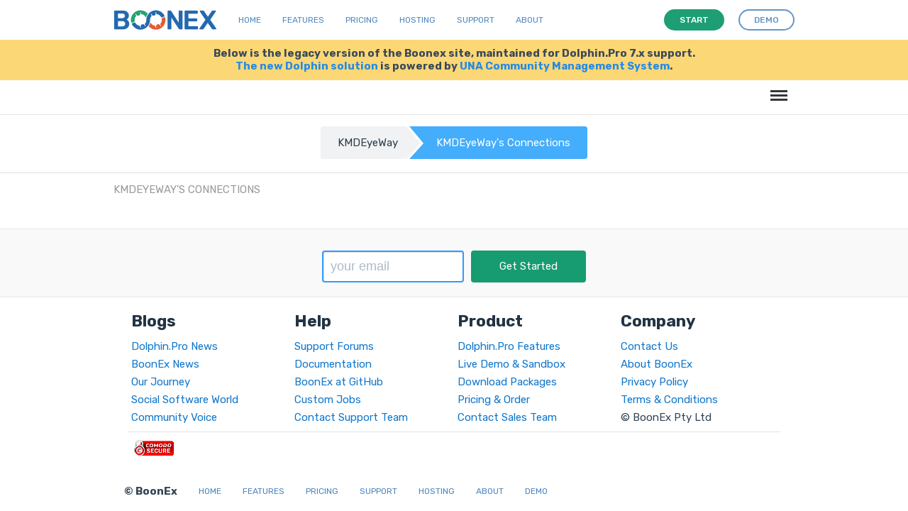

--- FILE ---
content_type: text/css
request_url: https://www.boonex.com/gzip_loader.php5?file=bx_templ_css_d02592e2e11aae056dec13810b52f07b.css
body_size: 62
content:
div.fr-users{text-align:center}

--- FILE ---
content_type: text/javascript
request_url: https://www.boonex.com/gzip_loader.php5?file=bx_templ_js_853b1ecfe787fc7b7caf2476b2fb0177.js
body_size: 1243
content:
function BxFrFriends(f){this._form=f;}
BxFrFriends.prototype.selAll=function(bool){var oObjects=jQuery("[name='userId']:checkbox");if(bool)
oObjects.attr('checked','checked');else
oObjects.removeAttr('checked');return false;};BxFrFriends.prototype.removeFromMyFriends=function(id){var ids=id?id:this._getSelectedIds();var h=function(r){var o=new BxXmlRequest('','','');var ret=o.getRetNodeValue(r,'ret');if(ret=='1'){alert('Profiles have been successfully removed from your connections list');document.location.href=document.location.href;}
return false;};new BxXmlRequest(aBxConfig['urlRoot']+"friends/xml_remove_from_my_friends/"+ids,h,true);return false;};BxFrFriends.prototype.addToMyFriends=function(id,redir){var ids=id?id:this._getSelectedIds();var $this=this;var h=function(r){var o=new BxXmlRequest('','','');var ret=o.getRetNodeValue(r,'ret');switch(ret){case'1':alert('Connection request have been successfully sent.');break;case'2':alert('Connection request have been successfully accepted.');break;default:alert('This profile is already in your connections list');}
if(ret!='0'&&redir)
document.location.href=document.location.href;return false;};new BxXmlRequest(aBxConfig['urlRoot']+"friends/xml_add_to_my_friends/"+ids,h,true);return false;};BxFrFriends.prototype.removeFromBefriended=function(id){var ids=id?id:this._getSelectedIds();var $this=this;var h=function(r){var o=new BxXmlRequest('','','');var ret=o.getRetNodeValue(r,'ret');if(ret=='1'){alert('Connection request have been successfully canceled.');document.location.href=document.location.href;}
return false;};new BxXmlRequest(aBxConfig['urlRoot']+"friends/xml_remove_from_befriended/"+ids,h,true);return false;};BxFrFriends.prototype._getSelectedIds=function(){var sIds='';jQuery.each(jQuery("[name='userId']:checkbox:checked"),function(){sIds+=jQuery(this).val()+',';});return sIds.substring(0,sIds.length-1);};;function BxPpCart(){}
BxPpCart.prototype.addToCart=function(iModuleId,sSeller,iItemId,iItemCount,onComplete){if(!iModuleId||!sSeller||!iItemId||!iItemCount)return;var loadComplete=function(oResult){var oRequest=new BxXmlRequest('','','');iResultCode=oRequest.getRetNodeValue(oResult,'resultCode');switch(iResultCode){case'0':var oCart=jQuery('#sys-smi-shopping_cart span').html(' ('+oRequest.getRetNodeValue(oResult,'resultCount')+')');if(onComplete==undefined||typeof onComplete=='string'){alert('Product was successfully added to your Shopping cart.');if(onComplete)
document.location=aBxConfig['urlRoot']+onComplete;}
else if(typeof onComplete=='function')
onComplete(sSeller);break;case'1':alert('Unknown error occured. Please report.');break;case'2':alert('Seller is suspended.');break;case'3':alert('Seller cannot accept payment.');break;case'4':showLoginForm();break;case'5':alert('Unknown product, please report.');break;case'6':alert('The product is in your Shopping cart already.');break;case'7':alert('Unfortunately you are not allowed to purchase this product.');break;case'8':alert('You cannot purchase your own product.');break;}};new BxXmlRequest(aBxConfig['urlRoot']+"xcontent/paymentprovider/add_to_cart/"+iModuleId+"/"+sSeller+"/"+iItemId+"/"+iItemCount,loadComplete,true);};BxPpCart.prototype.removeFromCart=function(sType,sValue,sRedirectUrl){var loadComplete=function(oResult){var oRequest=new BxXmlRequest('','','');iResultCode=oRequest.getRetNodeValue(oResult,'resultCode');switch(iResultCode){case'0':alert('Item(s) was successfully removed from your Shopping cart');if(!sRedirectUrl){document.location=document.location;break;}
document.location=aBxConfig['urlRoot']+sRedirectUrl;break;case'1':alert('Unknown error. Please report.');break;case'2':alert('There is no such item in your Shopping cart');break;}};if(sType=='all')
if(!confirm('Are you sure?'))return false;new BxXmlRequest(aBxConfig['urlRoot']+"xcontent/paymentprovider/remove_from_cart/"+sType+"/"+sValue,loadComplete,true);};if(window.gScriptLoader!=undefined)
gScriptLoader.scriptLoaded();;